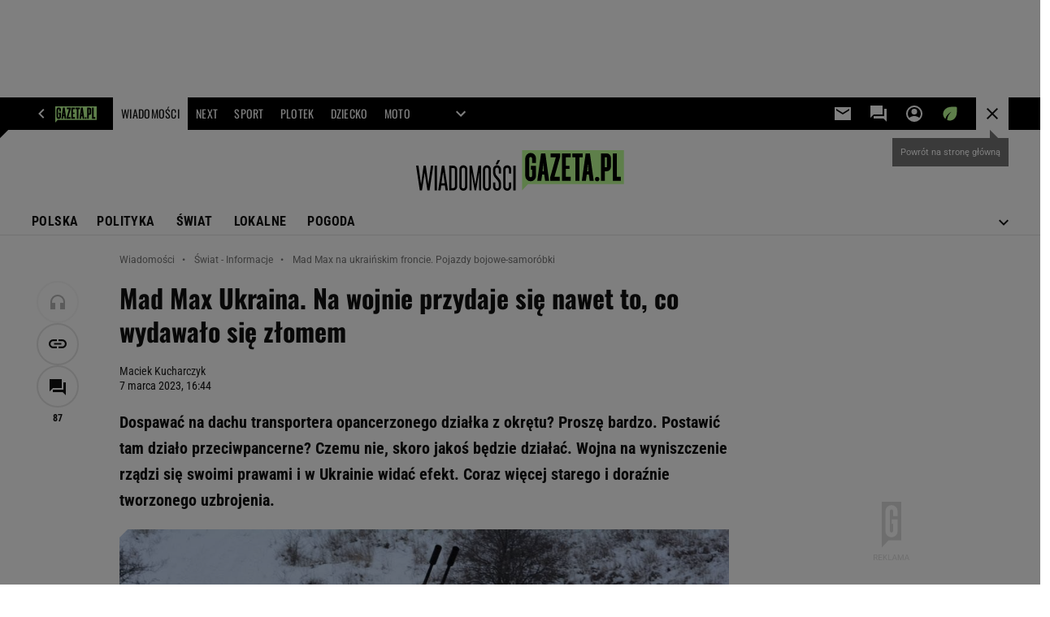

--- FILE ---
content_type: image/svg+xml
request_url: https://bi.im-g.pl/im/4/31860/m31860504.svg
body_size: 1414
content:
<svg id="Group_717" data-name="Group 717" xmlns="http://www.w3.org/2000/svg" xmlns:xlink="http://www.w3.org/1999/xlink" width="310.166" height="60.542" viewBox="0 0 310.166 60.542">
  <defs>
    <clipPath id="clip-path">
      <rect id="Rectangle_574" data-name="Rectangle 574" width="310.166" height="60.542" fill="none"/>
    </clipPath>
  </defs>
  <path id="Path_833" data-name="Path 833" d="M667.859,0V59.983l8.909-9.5H819.9V0Z" transform="translate(-509.729)" fill="#beff96"/>
  <g id="Group_716" data-name="Group 716">
    <g id="Group_715" data-name="Group 715" clip-path="url(#clip-path)">
      <path id="Path_834" data-name="Path 834" d="M1130.146,174.59a3.266,3.266,0,1,1,3.266-3.266,3.266,3.266,0,0,1-3.266,3.266" transform="translate(-860.067 -128.266)"/>
      <path id="Path_835" data-name="Path 835" d="M703.96,32.405h-5.939v-6.83a2.079,2.079,0,0,0-4.157,0V51.707a2.079,2.079,0,0,0,4.157,0V42.5h-1.782V36.563h7.721V51.707a8.018,8.018,0,1,1-16.035,0V25.576a8.018,8.018,0,1,1,16.035,0Z" transform="translate(-525.045 -13.401)"/>
      <path id="Path_836" data-name="Path 836" d="M859.541,25.23l-8.456,29.876h7.862v5.939H844.694V55.882l8.456-29.876h-7.862V20.066h14.253Z" transform="translate(-644.695 -15.315)"/>
      <path id="Path_837" data-name="Path 837" d="M931.755,26.005h-7.127V38.477h5.345v4.751h-5.345V55.106h7.127v5.939H918.689V20.066h13.066Z" transform="translate(-701.171 -15.315)"/>
      <path id="Path_838" data-name="Path 838" d="M994.6,61.045h-5.939V26.006h-4.751V20.067h15.441v5.939H994.6Z" transform="translate(-750.945 -15.316)"/>
      <path id="Path_839" data-name="Path 839" d="M1239.753,61.045V20.067h5.939v35.04h5.939v5.939Z" transform="translate(-946.216 -15.316)"/>
      <path id="Path_840" data-name="Path 840" d="M775.437,20.066h-6.361L763.4,61.045h6l1.316-9.5H773.8l1.316,9.5h6Zm-4.066,26.725.885-11.878.886,11.878Z" transform="translate(-582.651 -15.315)"/>
      <path id="Path_841" data-name="Path 841" d="M1173.056,20.066H1164.5V61.045h5.939V46.791h2.613a6.3,6.3,0,0,0,6.3-6.3V26.361a6.3,6.3,0,0,0-6.3-6.3m.356,20.43a.357.357,0,0,1-.356.356h-2.613V26h2.613a.357.357,0,0,1,.356.356Z" transform="translate(-888.784 -15.315)"/>
      <path id="Path_842" data-name="Path 842" d="M1056.368,20.066h-6.361l-5.674,40.979h6l1.316-9.5h3.086l1.316,9.5h6ZM1052.3,46.791l.885-11.878.886,11.878Z" transform="translate(-797.066 -15.315)"/>
      <rect id="Rectangle_572" data-name="Rectangle 572" width="3.485" height="36.961" transform="translate(27.639 23.053)"/>
      <path id="Path_843" data-name="Path 843" d="M148.282,97.363l5.544,36.961h-3.538l-1.056-7.339h-5.439l-1.056,7.339h-3.485L144.8,97.363Zm.634,26.19L146.54,106.92l-2.376,16.633Z" transform="translate(-106.282 -74.31)"/>
      <path id="Path_844" data-name="Path 844" d="M220.538,103.33v25.028a5.8,5.8,0,0,1-5.967,5.967h-5.967V97.363h5.967a5.8,5.8,0,0,1,5.967,5.967m-5.967,27.51a2.384,2.384,0,0,0,2.482-2.482V103.33a2.384,2.384,0,0,0-2.482-2.482H212.09v29.991Z" transform="translate(-159.214 -74.31)"/>
      <path id="Path_845" data-name="Path 845" d="M278.349,95.133a5.8,5.8,0,0,1,5.967,5.967v26.084a5.967,5.967,0,0,1-11.933,0V101.1a5.8,5.8,0,0,1,5.967-5.967m0,34.532a2.384,2.384,0,0,0,2.482-2.482V101.1a2.482,2.482,0,1,0-4.963,0v26.084a2.384,2.384,0,0,0,2.482,2.482" transform="translate(-207.89 -72.608)"/>
      <path id="Path_846" data-name="Path 846" d="M339.961,97.363l4.963,28.407,4.646-28.407h4.066v36.961h-3.221v-26.4l-4.383,26.4h-2.27l-4.383-26.4v26.4h-3.221V97.363Z" transform="translate(-256.567 -74.31)"/>
      <path id="Path_847" data-name="Path 847" d="M427.088,95.133a5.8,5.8,0,0,1,5.967,5.967v26.084a5.967,5.967,0,0,1-11.933,0V101.1a5.8,5.8,0,0,1,5.967-5.967m0,34.532a2.384,2.384,0,0,0,2.482-2.482V101.1a2.482,2.482,0,1,0-4.963,0v26.084a2.384,2.384,0,0,0,2.482,2.482" transform="translate(-321.412 -72.608)"/>
      <path id="Path_848" data-name="Path 848" d="M490.865,129.665a2.384,2.384,0,0,0,2.482-2.482v-5.069c0-5.227-8.448-8.554-8.448-15.946V101.1a5.967,5.967,0,1,1,11.933,0v6.442h-3.485V101.1a2.482,2.482,0,1,0-4.963,0v5.069c0,5.227,8.448,8.554,8.448,15.946v5.069a5.967,5.967,0,0,1-11.933,0v-6.442h3.485v6.442a2.384,2.384,0,0,0,2.482,2.482" transform="translate(-370.088 -72.608)"/>
      <path id="Path_849" data-name="Path 849" d="M554.642,95.134a5.8,5.8,0,0,1,5.967,5.966v6.442h-3.485V101.1a2.482,2.482,0,0,0-4.963,0v26.084a2.482,2.482,0,1,0,4.963,0v-6.442h3.485v6.442a5.967,5.967,0,0,1-11.933,0V101.1a5.8,5.8,0,0,1,5.967-5.966" transform="translate(-418.765 -72.609)"/>
      <rect id="Rectangle_573" data-name="Rectangle 573" width="3.485" height="36.961" transform="translate(145.011 23.053)"/>
      <path id="Path_850" data-name="Path 850" d="M22.1,97.363,18.244,125.4,14.463,97.363H11.172L7.391,125.4,3.537,97.363H0L5.543,134.32H8.751l4.067-26.34,4.067,26.34h3.207l5.544-36.957Z" transform="translate(0 -74.31)"/>
      <path id="Path_851" data-name="Path 851" d="M507.959,62.295l-3.717,6.348h-3.091l2.978-6.348Z" transform="translate(-382.494 -47.545)"/>
    </g>
  </g>
</svg>
